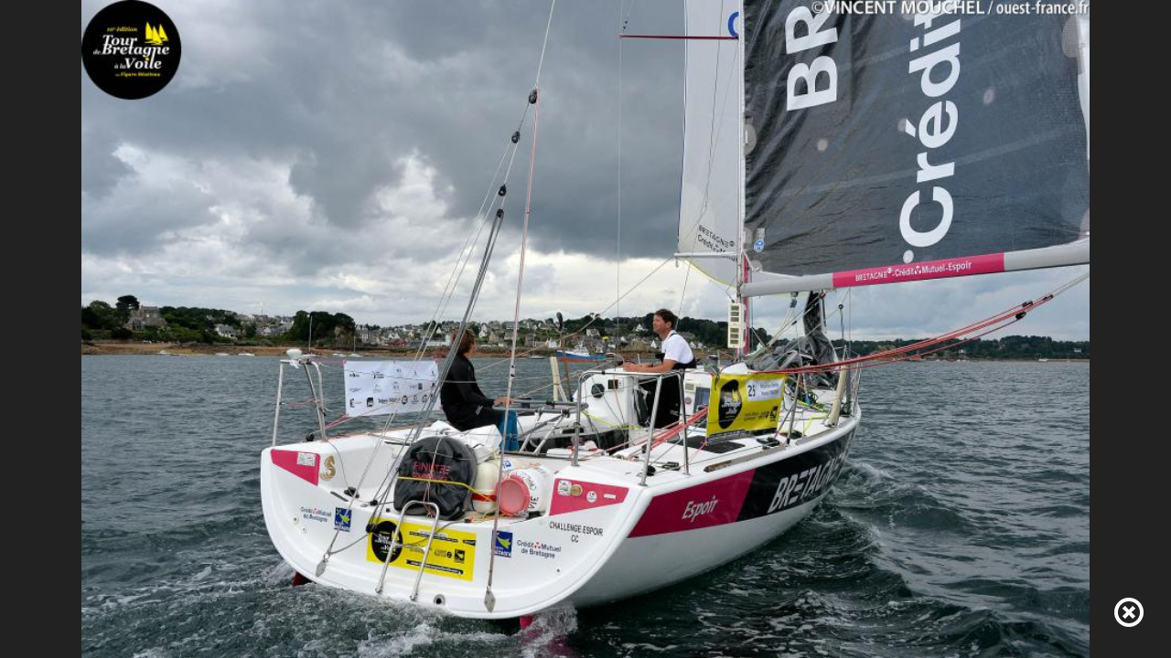

--- FILE ---
content_type: text/html
request_url: https://2015.tourdebretagnealavoile.com/photos/b1c205265449d5e0b8f986f48c649ef0/699/M86b29e57e7a9b48830d7
body_size: 307
content:
<!DOCTYPE html>
		<html lang='fr' style='height:100%;width:100%;margin:0;padding:0'>
		<head>
		<meta charset='iso-8859-1'><meta name='viewport' content='width=device-width, initial-scale=1, maximum-scale=1, user-scalable=no'><link rel='shortcut icon' href='/bootstrap/assets/ico/favicon.ico'>
		<title>Maya Alemany</title></head><body style='height:100%;width:100%;margin:0;padding:0'><div style='position:fixed;width:100%;height:100%;max-width:100%;max-height:100%;' >	<div class=fond1 id=fond1 style='width:100%;height:100%;background: #222 url(/photo/grande/M86b29e57e7a9b48830d7.jpg) no-repeat center center;background-size: contain ;position:fixed;' ></div><div style='position:fixed;bottom:30px;right:30px'><a href='/fr/pages/Mediatheque-Etape_Saint_malo__>_Lezardieux//' ><img src='https://s5.layline.info/webadmin/images/v4/32/fermer_blanc.png'></a></div></div></body></html>